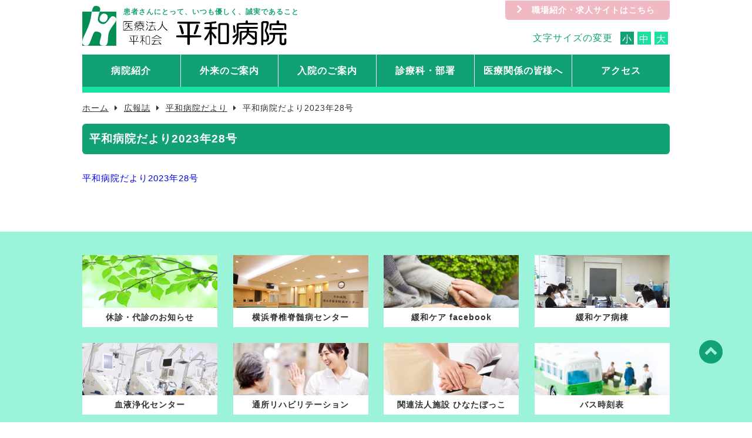

--- FILE ---
content_type: text/html; charset=UTF-8
request_url: https://www.heiwakai.com/hospital-news/%E5%B9%B3%E5%92%8C%E7%97%85%E9%99%A2%E3%81%A0%E3%82%88%E3%82%8A2023%E5%B9%B428%E5%8F%B7/
body_size: 6108
content:
<!DOCTYPE html>
<html lang="ja">

<head>
	<meta charset="UTF-8">
	<title>平和病院だより2023年28号 | 医療法人 平和会 平和病院</title>
	<meta name="viewport" content="width=device-width, maximum-scale=1.0">
	<meta name="format-detection" content="telephone=no">
	<link rel="stylesheet" href="https://www.heiwakai.com/wp-content/themes/heiwa-themes/css/default.css?1677639387">
	<link rel="stylesheet" href="https://www.heiwakai.com/wp-content/themes/heiwa-themes/css/slick.css?1677639387">
	<link rel="stylesheet" href="https://www.heiwakai.com/wp-content/themes/heiwa-themes/css/slick-theme.css?1677639386">
	<link rel="stylesheet" href="https://www.heiwakai.com/wp-content/themes/heiwa-themes/css/page.css?1745477793">
	<link rel="stylesheet" href="https://www.heiwakai.com/wp-content/themes/heiwa-themes/style.css?1727844551">
		<link rel="stylesheet" href="//netdna.bootstrapcdn.com/font-awesome/4.7.0/css/font-awesome.min.css">
	<script src="https://ajax.googleapis.com/ajax/libs/jquery/3.3.1/jquery.min.js"></script>
	<meta name='robots' content='max-image-preview:large' />
<link rel='stylesheet' id='wp-block-library-css' href='https://www.heiwakai.com/wp-includes/css/dist/block-library/style.min.css?ver=6.6.4' type='text/css' media='all' />
<style id='classic-theme-styles-inline-css' type='text/css'>
/*! This file is auto-generated */
.wp-block-button__link{color:#fff;background-color:#32373c;border-radius:9999px;box-shadow:none;text-decoration:none;padding:calc(.667em + 2px) calc(1.333em + 2px);font-size:1.125em}.wp-block-file__button{background:#32373c;color:#fff;text-decoration:none}
</style>
<style id='global-styles-inline-css' type='text/css'>
:root{--wp--preset--aspect-ratio--square: 1;--wp--preset--aspect-ratio--4-3: 4/3;--wp--preset--aspect-ratio--3-4: 3/4;--wp--preset--aspect-ratio--3-2: 3/2;--wp--preset--aspect-ratio--2-3: 2/3;--wp--preset--aspect-ratio--16-9: 16/9;--wp--preset--aspect-ratio--9-16: 9/16;--wp--preset--color--black: #000000;--wp--preset--color--cyan-bluish-gray: #abb8c3;--wp--preset--color--white: #ffffff;--wp--preset--color--pale-pink: #f78da7;--wp--preset--color--vivid-red: #cf2e2e;--wp--preset--color--luminous-vivid-orange: #ff6900;--wp--preset--color--luminous-vivid-amber: #fcb900;--wp--preset--color--light-green-cyan: #7bdcb5;--wp--preset--color--vivid-green-cyan: #00d084;--wp--preset--color--pale-cyan-blue: #8ed1fc;--wp--preset--color--vivid-cyan-blue: #0693e3;--wp--preset--color--vivid-purple: #9b51e0;--wp--preset--gradient--vivid-cyan-blue-to-vivid-purple: linear-gradient(135deg,rgba(6,147,227,1) 0%,rgb(155,81,224) 100%);--wp--preset--gradient--light-green-cyan-to-vivid-green-cyan: linear-gradient(135deg,rgb(122,220,180) 0%,rgb(0,208,130) 100%);--wp--preset--gradient--luminous-vivid-amber-to-luminous-vivid-orange: linear-gradient(135deg,rgba(252,185,0,1) 0%,rgba(255,105,0,1) 100%);--wp--preset--gradient--luminous-vivid-orange-to-vivid-red: linear-gradient(135deg,rgba(255,105,0,1) 0%,rgb(207,46,46) 100%);--wp--preset--gradient--very-light-gray-to-cyan-bluish-gray: linear-gradient(135deg,rgb(238,238,238) 0%,rgb(169,184,195) 100%);--wp--preset--gradient--cool-to-warm-spectrum: linear-gradient(135deg,rgb(74,234,220) 0%,rgb(151,120,209) 20%,rgb(207,42,186) 40%,rgb(238,44,130) 60%,rgb(251,105,98) 80%,rgb(254,248,76) 100%);--wp--preset--gradient--blush-light-purple: linear-gradient(135deg,rgb(255,206,236) 0%,rgb(152,150,240) 100%);--wp--preset--gradient--blush-bordeaux: linear-gradient(135deg,rgb(254,205,165) 0%,rgb(254,45,45) 50%,rgb(107,0,62) 100%);--wp--preset--gradient--luminous-dusk: linear-gradient(135deg,rgb(255,203,112) 0%,rgb(199,81,192) 50%,rgb(65,88,208) 100%);--wp--preset--gradient--pale-ocean: linear-gradient(135deg,rgb(255,245,203) 0%,rgb(182,227,212) 50%,rgb(51,167,181) 100%);--wp--preset--gradient--electric-grass: linear-gradient(135deg,rgb(202,248,128) 0%,rgb(113,206,126) 100%);--wp--preset--gradient--midnight: linear-gradient(135deg,rgb(2,3,129) 0%,rgb(40,116,252) 100%);--wp--preset--font-size--small: 13px;--wp--preset--font-size--medium: 20px;--wp--preset--font-size--large: 36px;--wp--preset--font-size--x-large: 42px;--wp--preset--spacing--20: 0.44rem;--wp--preset--spacing--30: 0.67rem;--wp--preset--spacing--40: 1rem;--wp--preset--spacing--50: 1.5rem;--wp--preset--spacing--60: 2.25rem;--wp--preset--spacing--70: 3.38rem;--wp--preset--spacing--80: 5.06rem;--wp--preset--shadow--natural: 6px 6px 9px rgba(0, 0, 0, 0.2);--wp--preset--shadow--deep: 12px 12px 50px rgba(0, 0, 0, 0.4);--wp--preset--shadow--sharp: 6px 6px 0px rgba(0, 0, 0, 0.2);--wp--preset--shadow--outlined: 6px 6px 0px -3px rgba(255, 255, 255, 1), 6px 6px rgba(0, 0, 0, 1);--wp--preset--shadow--crisp: 6px 6px 0px rgba(0, 0, 0, 1);}:where(.is-layout-flex){gap: 0.5em;}:where(.is-layout-grid){gap: 0.5em;}body .is-layout-flex{display: flex;}.is-layout-flex{flex-wrap: wrap;align-items: center;}.is-layout-flex > :is(*, div){margin: 0;}body .is-layout-grid{display: grid;}.is-layout-grid > :is(*, div){margin: 0;}:where(.wp-block-columns.is-layout-flex){gap: 2em;}:where(.wp-block-columns.is-layout-grid){gap: 2em;}:where(.wp-block-post-template.is-layout-flex){gap: 1.25em;}:where(.wp-block-post-template.is-layout-grid){gap: 1.25em;}.has-black-color{color: var(--wp--preset--color--black) !important;}.has-cyan-bluish-gray-color{color: var(--wp--preset--color--cyan-bluish-gray) !important;}.has-white-color{color: var(--wp--preset--color--white) !important;}.has-pale-pink-color{color: var(--wp--preset--color--pale-pink) !important;}.has-vivid-red-color{color: var(--wp--preset--color--vivid-red) !important;}.has-luminous-vivid-orange-color{color: var(--wp--preset--color--luminous-vivid-orange) !important;}.has-luminous-vivid-amber-color{color: var(--wp--preset--color--luminous-vivid-amber) !important;}.has-light-green-cyan-color{color: var(--wp--preset--color--light-green-cyan) !important;}.has-vivid-green-cyan-color{color: var(--wp--preset--color--vivid-green-cyan) !important;}.has-pale-cyan-blue-color{color: var(--wp--preset--color--pale-cyan-blue) !important;}.has-vivid-cyan-blue-color{color: var(--wp--preset--color--vivid-cyan-blue) !important;}.has-vivid-purple-color{color: var(--wp--preset--color--vivid-purple) !important;}.has-black-background-color{background-color: var(--wp--preset--color--black) !important;}.has-cyan-bluish-gray-background-color{background-color: var(--wp--preset--color--cyan-bluish-gray) !important;}.has-white-background-color{background-color: var(--wp--preset--color--white) !important;}.has-pale-pink-background-color{background-color: var(--wp--preset--color--pale-pink) !important;}.has-vivid-red-background-color{background-color: var(--wp--preset--color--vivid-red) !important;}.has-luminous-vivid-orange-background-color{background-color: var(--wp--preset--color--luminous-vivid-orange) !important;}.has-luminous-vivid-amber-background-color{background-color: var(--wp--preset--color--luminous-vivid-amber) !important;}.has-light-green-cyan-background-color{background-color: var(--wp--preset--color--light-green-cyan) !important;}.has-vivid-green-cyan-background-color{background-color: var(--wp--preset--color--vivid-green-cyan) !important;}.has-pale-cyan-blue-background-color{background-color: var(--wp--preset--color--pale-cyan-blue) !important;}.has-vivid-cyan-blue-background-color{background-color: var(--wp--preset--color--vivid-cyan-blue) !important;}.has-vivid-purple-background-color{background-color: var(--wp--preset--color--vivid-purple) !important;}.has-black-border-color{border-color: var(--wp--preset--color--black) !important;}.has-cyan-bluish-gray-border-color{border-color: var(--wp--preset--color--cyan-bluish-gray) !important;}.has-white-border-color{border-color: var(--wp--preset--color--white) !important;}.has-pale-pink-border-color{border-color: var(--wp--preset--color--pale-pink) !important;}.has-vivid-red-border-color{border-color: var(--wp--preset--color--vivid-red) !important;}.has-luminous-vivid-orange-border-color{border-color: var(--wp--preset--color--luminous-vivid-orange) !important;}.has-luminous-vivid-amber-border-color{border-color: var(--wp--preset--color--luminous-vivid-amber) !important;}.has-light-green-cyan-border-color{border-color: var(--wp--preset--color--light-green-cyan) !important;}.has-vivid-green-cyan-border-color{border-color: var(--wp--preset--color--vivid-green-cyan) !important;}.has-pale-cyan-blue-border-color{border-color: var(--wp--preset--color--pale-cyan-blue) !important;}.has-vivid-cyan-blue-border-color{border-color: var(--wp--preset--color--vivid-cyan-blue) !important;}.has-vivid-purple-border-color{border-color: var(--wp--preset--color--vivid-purple) !important;}.has-vivid-cyan-blue-to-vivid-purple-gradient-background{background: var(--wp--preset--gradient--vivid-cyan-blue-to-vivid-purple) !important;}.has-light-green-cyan-to-vivid-green-cyan-gradient-background{background: var(--wp--preset--gradient--light-green-cyan-to-vivid-green-cyan) !important;}.has-luminous-vivid-amber-to-luminous-vivid-orange-gradient-background{background: var(--wp--preset--gradient--luminous-vivid-amber-to-luminous-vivid-orange) !important;}.has-luminous-vivid-orange-to-vivid-red-gradient-background{background: var(--wp--preset--gradient--luminous-vivid-orange-to-vivid-red) !important;}.has-very-light-gray-to-cyan-bluish-gray-gradient-background{background: var(--wp--preset--gradient--very-light-gray-to-cyan-bluish-gray) !important;}.has-cool-to-warm-spectrum-gradient-background{background: var(--wp--preset--gradient--cool-to-warm-spectrum) !important;}.has-blush-light-purple-gradient-background{background: var(--wp--preset--gradient--blush-light-purple) !important;}.has-blush-bordeaux-gradient-background{background: var(--wp--preset--gradient--blush-bordeaux) !important;}.has-luminous-dusk-gradient-background{background: var(--wp--preset--gradient--luminous-dusk) !important;}.has-pale-ocean-gradient-background{background: var(--wp--preset--gradient--pale-ocean) !important;}.has-electric-grass-gradient-background{background: var(--wp--preset--gradient--electric-grass) !important;}.has-midnight-gradient-background{background: var(--wp--preset--gradient--midnight) !important;}.has-small-font-size{font-size: var(--wp--preset--font-size--small) !important;}.has-medium-font-size{font-size: var(--wp--preset--font-size--medium) !important;}.has-large-font-size{font-size: var(--wp--preset--font-size--large) !important;}.has-x-large-font-size{font-size: var(--wp--preset--font-size--x-large) !important;}
:where(.wp-block-post-template.is-layout-flex){gap: 1.25em;}:where(.wp-block-post-template.is-layout-grid){gap: 1.25em;}
:where(.wp-block-columns.is-layout-flex){gap: 2em;}:where(.wp-block-columns.is-layout-grid){gap: 2em;}
:root :where(.wp-block-pullquote){font-size: 1.5em;line-height: 1.6;}
</style>
<script type="text/javascript" src="https://www.heiwakai.com/wp-includes/js/jquery/jquery.min.js?ver=3.7.1" id="jquery-core-js"></script>
<script type="text/javascript" src="https://www.heiwakai.com/wp-includes/js/jquery/jquery-migrate.min.js?ver=3.4.1" id="jquery-migrate-js"></script>
<link rel="https://api.w.org/" href="https://www.heiwakai.com/wp-json/" /><link rel="alternate" title="JSON" type="application/json" href="https://www.heiwakai.com/wp-json/wp/v2/hospital-news/1349" /><link rel="canonical" href="https://www.heiwakai.com/hospital-news/%e5%b9%b3%e5%92%8c%e7%97%85%e9%99%a2%e3%81%a0%e3%82%88%e3%82%8a2023%e5%b9%b428%e5%8f%b7/" />
<link rel="alternate" title="oEmbed (JSON)" type="application/json+oembed" href="https://www.heiwakai.com/wp-json/oembed/1.0/embed?url=https%3A%2F%2Fwww.heiwakai.com%2Fhospital-news%2F%25e5%25b9%25b3%25e5%2592%258c%25e7%2597%2585%25e9%2599%25a2%25e3%2581%25a0%25e3%2582%2588%25e3%2582%258a2023%25e5%25b9%25b428%25e5%258f%25b7%2F" />
<link rel="alternate" title="oEmbed (XML)" type="text/xml+oembed" href="https://www.heiwakai.com/wp-json/oembed/1.0/embed?url=https%3A%2F%2Fwww.heiwakai.com%2Fhospital-news%2F%25e5%25b9%25b3%25e5%2592%258c%25e7%2597%2585%25e9%2599%25a2%25e3%2581%25a0%25e3%2582%2588%25e3%2582%258a2023%25e5%25b9%25b428%25e5%258f%25b7%2F&#038;format=xml" />
<link rel="icon" href="https://www.heiwakai.com/wp-content/uploads/2022/01/cropped-favicon-32x32.png" sizes="32x32" />
<link rel="icon" href="https://www.heiwakai.com/wp-content/uploads/2022/01/cropped-favicon-192x192.png" sizes="192x192" />
<link rel="apple-touch-icon" href="https://www.heiwakai.com/wp-content/uploads/2022/01/cropped-favicon-180x180.png" />
<meta name="msapplication-TileImage" content="https://www.heiwakai.com/wp-content/uploads/2022/01/cropped-favicon-270x270.png" />
</head>

<body>

	<header>
		<div class="logo">
			<a href="https://www.heiwakai.com/">
				<h1>患者さんにとって、いつも優しく、誠実であること</h1>
				<img src="https://www.heiwakai.com/wp-content/themes/heiwa-themes/images/logo.png" alt="平和病院">
			</a>
		</div>
		<div class="hd_right">
			<div class="recruitment"><a class="url" href="https://www.heiwakai.com/workplace">職場紹介・求人サイトはこちら</a></div>
			<div class="font_size">
				<span>文字サイズの変更</span>
				<ul>
					<li class="small active"><a href="#" data-font="62">小</a></li>
					<li class="middle"><a href="#" data-font="67">中</a></li>
					<li class="large"><a href="#" data-font="72">大</a></li>
				</ul>
			</div>
		</div>
		<div id="bar">
			<div id="sp-menu">
				<a>
					<span class="top-border"></span>
					<span class="middle-border"></span>
					<span class="bottom-border"></span>
				</a>
			</div>
		</div>
	</header>

	<nav id="g_nav">
		<ul>
			<li class="parent" ontouchstart="">
				<span>病院紹介</span>
				<ul class="child">
					<li><a href="https://www.heiwakai.com/hospital/greeting">院長挨拶</a></li>
					<li><a href="https://www.heiwakai.com/hospital/policy">理念・基本方針</a></li>
					<li><a href="https://www.heiwakai.com/hospital/overview">病院概要</a></li>
					<li><a href="https://www.heiwakai.com/hospital/floor-guide">フロアガイド</a></li>
					<li><a href="https://www.heiwakai.com/hospital/achievements">診療実績</a></li>
				</ul>
			</li>
			<li class="parent" ontouchstart="">
				<span>外来のご案内</span>
				<ul class="child">
					<li><a href="https://www.heiwakai.com/outpatient/procedure">外来の手続き</a></li>
					<li><a href="https://www.heiwakai.com/outpatient/healthcare">検診案内</a></li>
					<li><a href="https://www.heiwakai.com/outpatient/appointment">診療予約</a></li>
				</ul>
			</li>
			<li class="parent" ontouchstart="">
				<span>入院のご案内</span>
				<ul class="child">
					<li><a href="https://www.heiwakai.com/inpatient/hospital-guide">入院案内</a></li>
					<li><a href="https://www.heiwakai.com/inpatient/hospital-expenses">入院費用について</a></li>
					<li><a href="https://www.heiwakai.com/palliative">緩和ケア病棟</a></li>
				</ul>
			</li>
			<li class="parent" ontouchstart="">
				<span>診療科・部署</span>
				<ul class="child">
					<li><a href="https://www.heiwakai.com/department/internal-medicine">内科</a></li>
					<li><a href="https://www.heiwakai.com/department/breast-surgery">乳腺外科・外科</a></li>
					<li><a href="https://www.heiwakai.com/department/spine-surgery">脊椎外科<br>（横浜脊椎脊髄病センター）</a></li>
					<li><a href="https://www.heiwakai.com/department/blood-purification-center">血液浄化センター</a></li>
					<li><a href="https://www.heiwakai.com/department/palliative-care">緩和ケア科</a></li>
					<li><a href="https://www.heiwakai.com/department/other-departments">その他診療科</a></li>
					<li><a href="https://www.heiwakai.com/department/rehabilitation-medicine">リハビリテーション科</a></li>
					<li><a href="https://www.heiwakai.com/department/outpatient-rehabilitation">通所リハビリテーション</a></li>
					<li><a href="https://www.heiwakai.com/department/home-support">在宅支援センター</a></li>
				</ul>
			</li>
			<li class="parent" ontouchstart="">
				<span>医療関係の皆様へ</span>
				<ul class="child">
					<li><a href="https://www.heiwakai.com/relation/cooperation">地域連携室</a></li>
					<li><a href="https://www.heiwakai.com/relation/consultation">医療相談室</a></li>
					<li><a href="https://www.heiwakai.com/relation/mri">MRIのご利用について</a></li>
				</ul>
			</li>
			<li class="parent" ontouchstart="">
				<span>アクセス</span>
				<ul class="child">
					<li><a href="https://www.heiwakai.com/access/map">地図</a></li>
					<li><a href="https://www.heiwakai.com/access/bus">バス時刻表</a></li>
					<li><a href="https://www.heiwakai.com/access/courtesy-bus">送迎バスのご案内</a></li>
				</ul>
			</li>
		</ul>
		<p class="list sp"><a class="url" href="https://www.heiwakai.com/workplace">職場紹介・求人サイト</a></p>
	</nav>
<div class="breadcrumbs" typeof="BreadcrumbList" vocab="https://schema.org/">
    <!-- Breadcrumb NavXT 7.3.1 -->
<span property="itemListElement" typeof="ListItem"><a property="item" typeof="WebPage" href="https://www.heiwakai.com" class="home" ><span property="name">ホーム</span></a><meta property="position" content="1"></span>&nbsp;&nbsp;<i class="fa fa-caret-right"></i>&nbsp;&nbsp;<span property="itemListElement" typeof="ListItem"><a property="item" typeof="WebPage" title="広報誌へ移動する" href="https://www.heiwakai.com/hospital-news/" class="archive post-hospital-news-archive" ><span property="name">広報誌</span></a><meta property="position" content="2"></span>&nbsp;&nbsp;<i class="fa fa-caret-right"></i>&nbsp;&nbsp;<span property="itemListElement" typeof="ListItem"><a property="item" typeof="WebPage" title="Go to the 平和病院だより カテゴリー archives." href="https://www.heiwakai.com/cat_hospital_news/heiwa-news/" class="taxonomy cat_hospital_news" ><span property="name">平和病院だより</span></a><meta property="position" content="3"></span>&nbsp;&nbsp;<i class="fa fa-caret-right"></i>&nbsp;&nbsp;<span property="itemListElement" typeof="ListItem"><span property="name" class="post post-hospital-news current-item">平和病院だより2023年28号</span><meta property="url" content="https://www.heiwakai.com/hospital-news/%e5%b9%b3%e5%92%8c%e7%97%85%e9%99%a2%e3%81%a0%e3%82%88%e3%82%8a2023%e5%b9%b428%e5%8f%b7/"><meta property="position" content="4"></span></div>

<section id="page">
	<div class="inner">
		<h1>平和病院だより2023年28号</h1>
					<p><a href="https://www.heiwakai.com/wp-content/uploads/2023/05/平和病院だより-2023年28号.pdf">平和病院だより2023年28号</a></p>
			</div>
</section>

<section id="top_menu">
	<div class="inner">
		<ul>
			<li><a href="https://www.heiwakai.com/schedule"><img src="https://www.heiwakai.com/wp-content/themes/heiwa-themes/images/bnr01.jpg" alt="休診・代診のお知らせ"><span>休診・代診のお知らせ</span></a></li>
			<li><a href="https://yokohama-sekitsui.jp/" target="_blank"><img src="https://www.heiwakai.com/wp-content/themes/heiwa-themes/images/bnr02.jpg" alt="横浜脊椎脊髄病センター"><span>横浜脊椎脊髄病センター</span></a></li>
			<li><a href="https://www.facebook.com/HeiwahospitalPCU" target="_blank"><img src="https://www.heiwakai.com/wp-content/themes/heiwa-themes/images/bnr04.jpg" alt="緩和ケア facebook"><span>緩和ケア facebook</span></a></li>
			<li><a href="https://www.heiwakai.com/palliative"><img src="https://www.heiwakai.com/wp-content/themes/heiwa-themes/images/bnr13.jpg" alt="緩和ケア病棟"><span>緩和ケア病棟</span></a></li>
		</ul>
		<ul>
			<li><a href="https://www.heiwakai.com/department/blood-purification-center/"><img src="https://www.heiwakai.com/wp-content/themes/heiwa-themes/images/bnr11.jpg" alt="血液浄化センター"><span>血液浄化センター</span></a></li>
			<li><a href="https://www.heiwakai.com/department/outpatient-rehabilitation/"><img src="https://www.heiwakai.com/wp-content/themes/heiwa-themes/images/bnr08.jpg" alt="通所リハビリテーション"><span>通所リハビリテーション</span></a></li>
			<li><a href="https://www.heiwakai.com/department/home-support/"><img src="https://www.heiwakai.com/wp-content/themes/heiwa-themes/images/bnr09.jpg" alt="関連法人施設 ひなたぼっこ"><span>関連法人施設 ひなたぼっこ</span></a></li>
			<li><a href="https://www.heiwakai.com/access/bus/"><img src="https://www.heiwakai.com/wp-content/themes/heiwa-themes/images/bnr06.jpg" alt="バス時刻表"><span>バス時刻表</span></a></li>
		</ul>
		<ul>
			<li><a href="https://www.heiwakai.com/recruit"><img src="https://www.heiwakai.com/wp-content/themes/heiwa-themes/images/bnr03.jpg" alt="スタッフ募集"><span>スタッフ募集</span></a></li>
			<li><a href="https://www.heiwakai.com/hospital/floor-guide/"><img src="https://www.heiwakai.com/wp-content/themes/heiwa-themes/images/bnr10.jpg" alt="院内ストリートビュー"><span>院内ストリートビュー</span></a></li>
			<li><a href="https://www.heiwakai.com/hospital-news/"><img src="https://www.heiwakai.com/wp-content/themes/heiwa-themes/images/bnr07.jpg" alt="広報誌"><span>広報誌</span></a></li>
			<li><a href="https://www.heiwakai.com/workplace/"><img src="https://www.heiwakai.com/wp-content/themes/heiwa-themes/images/bnr12.jpg" alt="職場紹介サイト"><span>職場紹介サイト</span></a></li>
		</ul>
	</div>
</section>

<section id="common_access">
	<div class="inner">
		<div class="left_map">
			<iframe src="https://www.google.com/maps/embed?pb=!1m18!1m12!1m3!1d3247.8913152131386!2d139.66358981525408!3d35.50696558023529!2m3!1f0!2f0!3f0!3m2!1i1024!2i768!4f13.1!3m3!1m2!1s0x60185e71e4cdea09%3A0x6d5b032d1a57ed37!2z5bmz5ZKM55eF6Zmi!5e0!3m2!1sja!2sjp!4v1568793236582!5m2!1sja!2sjp" width="100%" height="350" frameborder="0" style="border:0;" allowfullscreen=""></iframe>
		</div>
		<div class="right_detail">
		<div class="info_box">
			<h2><span>診療時間・受付時間のご案内</span></h2>
			<table>
				<tr>
					<th rowspan="2">受付時間</th>
					<td>午前</td>
					<td>08:30～11:30</td>
				</tr>
				<tr>
					<td>午後</td>
					<td>13:00～16:30 ※土曜日午後は休診</td>
				</tr>
				<tr>
					<th rowspan="2">診療時間</th>
					<td>午前</td>
					<td>09:00～11:30</td>
				</tr>
				<tr>
					<td>午後</td>
					<td>14:00～16:30 ※土曜日午後は休診</td>
				</tr>
			</table>
		</div>

		<div class="hospital_box">
			<h2>医療法人 平和会 平和病院</h2>
			<p>〒230-0017 <br class="sp">神奈川県横浜市鶴見区東寺尾中台29-1</p>
			<ul>
				<li><a class="tel">045-581-2211（代表）</a></li>
				<li><a class="fax">045-581-7651（FAX）</a></li>
			</ul>
		</div>

		</div>
	</div>
</section>

<div id="top">
	<a href="#" style=""><img src="https://www.heiwakai.com/wp-content/themes/heiwa-themes/images/top.png" alt="トップへ戻る"></a>
</div>

<footer>
	<div class="inner">
		<ul>
			<li><a href="https://www.heiwakai.com/site-privacy">個人情報保護方針</a></li>
			<li><a href="https://www.heiwakai.com/site-policy">このウェブサイトについて</a></li>
		</ul>
		<p>&copy;平和病院 All Right Reserved.</p>
	</div>
</footer>

<script src="https://www.heiwakai.com/wp-content/themes/heiwa-themes/js/slick.min.js?1650968353"></script>
<script src="https://www.heiwakai.com/wp-content/themes/heiwa-themes/js/document.js?1688370247"></script>
<script src="https://www.heiwakai.com/wp-content/themes/heiwa-themes/js/ofi.min.js?1650968353"></script>
<script src="https://www.heiwakai.com/wp-content/themes/heiwa-themes/js/jquery.rwdImageMaps.min.js?1650968353"></script>
<script>objectFitImages('img.object-fit-img');</script>
<script type="text/javascript" id="vk-ltc-js-js-extra">
/* <![CDATA[ */
var vkLtc = {"ajaxurl":"https:\/\/www.heiwakai.com\/wp-admin\/admin-ajax.php"};
/* ]]> */
</script>
<script type="text/javascript" src="https://www.heiwakai.com/wp-content/plugins/vk-link-target-controller/js/script.min.js?ver=1.7.6.0" id="vk-ltc-js-js"></script>

<!-- Google tag (gtag.js) -->
<script async src="https://www.googletagmanager.com/gtag/js?id=G-5H7R9PVMWH"></script>
<script>
  window.dataLayer = window.dataLayer || [];
  function gtag(){dataLayer.push(arguments);}
  gtag('js', new Date());

  gtag('config', 'G-5H7R9PVMWH');
</script>
</body>
</html>


--- FILE ---
content_type: text/css
request_url: https://www.heiwakai.com/wp-content/themes/heiwa-themes/css/page.css?1745477793
body_size: 2204
content:
@charset "utf-8";

div.breadcrumbs {
  max-width: 1000px;
  margin:20px auto;
  color: #313131;
}
div.breadcrumbs a{
  color: #313131;
  text-decoration: underline;
}
#page{
  margin: 20px 10px 80px;
}
#page h1{
  background: #12a175;
  padding: 12px;
  font-size: 1.9rem;
  line-height: 1.5;
  border-radius: 6px;
  color: #fff;
  margin: 0 0 30px;
}
#page h2{
  border-left: solid 10px #12a175;
  border-bottom: solid 1px #12a175;
  padding: 10px 15px 10px 15px;
  font-size: 1.8rem;
  line-height: 1.5;
  border-radius: 0;
  color: #12a175;
  margin: 0 0 30px;
}
#page h3{
  border-bottom: solid 1px #12a175;
  padding: 0 15px 5px 10px;
  font-size: 1.7rem;
  line-height: 1.5;
  border-radius: 0;
  color: #12a175;
  margin: 0 0 25px;
}
#page h4{
  background-image : linear-gradient(to right, #12a175 3px, transparent 2px);
  background-size: 7px 1px;
  background-repeat: repeat-x;
  background-position:  bottom;
  padding: 0 15px 5px 10px;
  font-size: 1.6rem;
  line-height: 1.5;
  color: #12a175;
  margin: 25px 0 20px 0;
}
#page h5{
  padding: 0 15px 0 0;
  font-size: 1.5rem;
  line-height: 1.5;
  color: #12a175;
  margin: 0 0 20px;
}
#page strong {
  color: #12a175;
}
#page p{
  font-size: 1.5rem;
  line-height: 1.5;
  margin: 0 0 15px;
  text-align: justify;
}
#page .flex_link {
  display: flex;
  flex-wrap: wrap;
  width: 100%;
}
#page .flex_link p {
  margin-right:14px;
}

#page a.mail {
  background: #1e9a75 url(../images/mail.png) no-repeat 12px center;
  background-size: 20px;
  padding: 10px 20px 10px 40px;
  font-size: 1.4rem;
  font-weight: bold;
  word-break: break-all;
  color: #fff;
  display: inline-block;
  border-radius: 6px;
}
#page a.mail:hover{
  background: #15BF88 url(../images/mail.png) no-repeat 12px center;
  background-size: 20px;
}
#page a.url {
  background: #1e9a75 url(../images/left.png) no-repeat 12px center;
  background-size: 20px;
  padding: 10px 20px 10px 40px;
  font-size: 1.4rem;
  font-weight: bold;
  word-break: break-all;
  color: #fff;
  display: inline-block;
  border-radius: 6px;
}
#page a.url:hover{
  background: #15BF88 url(../images/left.png) no-repeat 12px center;
  background-size: 20px;
}
#page blockquote{
  padding: 25px;
  border: solid 1px #12a175;
  position: relative;
  border-radius: 6px;
}
#page blockquote::before{
  content: "";
  display: block;
  position: absolute;
  left: -14px;
  top: -14px;
  width: 30px;
  height: 30px;
  background: url(../images/before.png) no-repeat center;
  background-size: contain;
}
#page blockquote::after{
  content: "";
  display: block;
  position: absolute;
  right: -14px;
  bottom: -14px;
  width: 30px;
  height: 30px;
  background: url(../images/after.png) no-repeat center;
  background-size: contain;
}
#page blockquote p:last-child{
  margin: 0;
}
#page table{
  font-size: 1.5rem;
  margin-top:15px;
  margin-bottom:15px;
}
#page table th{
  background: #e9fdfb;
  vertical-align: middle;
  padding: 10px;
  border: solid 1px #eee;
  line-height: 1.4;
  font-weight: normal;
  width: auto;
  height: auto;
}
#page table td{
  vertical-align: middle;
  padding: 10px;
  border: solid 1px #eee;
  line-height: 1.4;
  font-weight: normal;
  width: auto;
  height: auto;
}
#page ul li{
  position: relative;
  padding-left: 1em;
  margin: 10px 0;
  font-size: 1.5rem;
  line-height: 1.5;
}
#page ul li:before {
  background: #12a175;
}
#page ul li:before {
  content: " ";
  width: 7px;
  height: 7px;
  background: #12a175;
  box-shadow: -1px -1px 1px rgba(97, 97, 97, 0.5) inset;
  display: block;
  position: absolute;
  -webkit-border-radius: 50%;
  -moz-border-radius: 50%;
  border-radius: 50%;
  left: 2px;
  top: 9px;
}
#page ul li ul li:before {
  width: 5px;
  height: 5px;
  top: 10px;
}
#page ul li ul li ul li:before {
  width: 7px;
  height: 2px;
  top: 10px;
  -webkit-border-radius: 0;
  -moz-border-radius: 0;
  border-radius: 0;
}

#page ol {
  counter-reset: number;
}
#page ol > li {
  list-style: none;
  position: relative;
  padding-left: 1.6em;
  margin: 10px 0;
  font-size: 1.5rem;
  line-height: 1.5;
}
#page ol > li:before {
  counter-increment: number;
  content: counter(number);
  background: #12a175;
  color: #fff;
  width: 19px;
  height: 19px;
  font-weight: bold;
  font-family: 'Lato', sans-serif;
  display: block;
  text-align: center;
  line-height: 18px;
  border-radius: 50%;
  position: absolute;
  left: 0;
  top: 0;
}
#page ol li ol li:before{
  background: #4bb18d;
}
#page ol li li ol li:before {
  background: #74d8bc;
  color: #fff;
}

#page .forte {
  font-size: 1.6rem;
  font-weight: bold;
  display: block;
  max-width: 220px;
  margin: 0 auto;
  padding: 1.5rem 3.0rem;
  color: #fff;
  background-color: #12A175;
  border-radius: 0.5rem;
  box-sizing: border-box;
  text-decoration: none;
  transition: 0.3s;
}

#page .anchor{
  overflow: hidden;
}

#page .anchor li{
  list-style:none;
  padding-left: 0em;
  font-size: 1.4rem;
  float:left;
  margin-right: 10px;
  margin-bottom: 5px;
}

#page .anchor li a{
  background-color:#ffffff;
  border:solid 1px #12A175;
  color:#12A175;
  border-radius:5px;
  padding:2px 10px 2px 25px;
  position:relative;
}

#page .anchor li a:hover{
  background-color:#12A175;
  color:#ffffff;
}

#page .anchor li a::before{
  content: "\f107";
  font-family: FontAwesome;
  font-weight: 100;
  position:absolute;
  top: 50%;
  left:8px;
  margin-top: -12px;
  font-size: 1.6rem;
  color: #12A175;
  display:  inline-block;
}

#page .anchor li a:hover::before{
  color: #ffffff;
}

#archive{
  margin: 20px 10px 80px;
}
#archive h2{
  background: #12a175;
  padding: 0;
  font-size: 1.8rem;
  border-radius: 6px;
}
#archive h2 span{
  background: url(../images/ttl_ico01.png) no-repeat 20px center;
  background-size: 30px;
  display: block;
  padding: 15px 20px 15px 60px;
  color: #fff;
  margin-bottom: 20px;
}
#archive ul li a{
  padding: 10px 10px 10px 10px;
  display: flex;
  position: relative;
  color: #313131;
  border-bottom: dashed 1px #12a175;
  line-height: 1.4;
}
#archive ul li a span{
  position: static;
  left: 0;
  top: 10px;
  width: 130px;
}
#archive ul li a p{
  width: calc(100% - 120px);
  padding: 0 0 0 5px;
}

#archive .tab-wrap {
  display: flex;
  flex-wrap: wrap;
  margin:30px 0;
}
#archive .tab-wrap:after {
  content: '';
  width: 100%;
  height: 4px;
  background: #12a175;
  display: block;
  order: -1;
}
#archive .tab-label {
  background: white;
  color: #12a175;
  border: 1px solid;
  font-size: 1.6rem;
  font-weight: normal;
  white-space: nowrap;
  text-align: center;
  padding: 14px .5em;
  order: -1;
  position: relative;
  cursor: pointer;
  border-radius: 5px 5px 0 0;
  flex: 1;
}
#archive .tab-label:not(:last-of-type) {
  margin-right: 5px;
}
#archive .tab-label:hover {
  color: #ffffff;
  background: #15BF88;
}
#archive .tab-content {
  width: 100%;
  height: 0;
  overflow: hidden;
  opacity: 0;
}
#archive .tab-switch:checked+.tab-label {
  font-weight: bold;
  color: #ffffff;
  background: #12a175;
  border: 0px;
}
#archive .tab-switch:checked+.tab-label+.tab-content {
  height: auto;
  overflow: auto;
  padding: 15px;
  opacity: 1;
  transition: .5s opacity;
}
#archive .tab-switch {
  display: none;
}

.g-slide{
  position: relative;
  overflow: hidden;
  margin: 15px 0 20px 0;
  padding-bottom: 50%;
  padding-top: 65px;
}

.g-slide iframe {
  width: 100%;
  height: 100%;
  position: absolute;
  top: 0;
  left: 0;
}

#page .group_box ul li{
  position: relative;
  padding: 0;
  margin: 0;
  padding-bottom: 15px;
  margin-bottom: 15px;
}

#page .group_box ul li:before {
  content: none;
}

#page .group_box li{
  display: flex;
  align-items: center;
  border-bottom: dashed 1px #12a175;
}

#page .group_box .name {
  font-weight:600;
  color: #12a175;
  margin-left: 10px;
  width: 100%;
  max-width: 35%;
}

#page .group_box .address {
  margin-left: 10px;
  width: 100%;
  max-width: 45%;
}

#page .group_box .link {
  width: 100%;
  max-width: 180px;
  text-align: right;
}

@media screen and (min-width:320px) and ( max-width: 767px) {
#page img{
  height: auto;
}
#archive ul{
  margin: 20px 0 0;
}
#archive ul li a{
  padding: 10px 0;
  display: block;
  position: relative;
  color: #313131;
  border-bottom: dashed 1px #12a175;
  line-height: 1.4;
}
#archive ul li a span{
  position: static;
  left: 0;
  top: 10px;
  margin: 0 0 5px 5px;
}
#archive ul li p span{
  argin: 0 4px 0 0;
}
#archive ul li a p{
  width: 100%;
  box-sizing: border-box;
}
div.breadcrumbs {
  margin: 75px 20px 0;
}
#page .group_box ul li{
  display: block;
  line-height: 1;
}
#page .group_box ul li span {
  display: block;
}
#page .group_box .name {
  max-width: 100%;
}
#page .group_box .address {
  max-width: 100%;
}
#page .group_box .link {
  max-width: 100%;
  text-align: left;
}
#page .small > * {
  font-size: calc(0.6em + 0.5vw);
}
}


--- FILE ---
content_type: text/css
request_url: https://www.heiwakai.com/wp-content/themes/heiwa-themes/style.css?1727844551
body_size: 4906
content:
@charset "utf-8";

html {
    font-size: 62%;
}
body {
    font-family: Meiryo, Hiragino Kaku Gothic Pro, 游ゴシック体, Yu Gothic, sans-serif;
    font-weight: 400;
    font-style: normal;
    font-size: 1.4rem;
    letter-spacing: 0.1rem;
    min-width: 1000px;
}

.inner {
    max-width: 1000px;
    margin: 0 auto;
}

.sp {
    display: none;
}

/*-------------------------------------------

    Element

-------------------------------------------*/

header {
    max-width: 1000px;
    margin: 0 auto;
    padding: 15px 0;
    display: flex;
    align-items: center;
    justify-content: space-between;
}
header .recruitment {
    text-align: right;
    margin: -17px 0 20px;
}

header .recruitment a.url {
    background-color: #f0b9c4;
    background-size: 20px;
    padding: 10px 25px 10px 45px;
    font-size: 1.4rem;
    font-weight: 600;
    word-break: break-all;
    color: #ffffff;
    position: relative;
    display: inline-block;
    border-radius: 0px 0px 6px 6px;
}
header .recruitment a.url:hover {
    background-color: #ea95a6;
    background-size: 20px;
}

header .recruitment a.url::before {
    content: '\f105';
    font-family: FontAwesome;
    font-weight: 600;
    position: absolute;
    top: 15%;
    left: 20px;
    margin-top: 0px;
    font-size: 2.2rem;
    color: #fff;
    display: inline-block;
}

header .font_size {
    display: flex;
    align-items: center;
    justify-content: flex-end;
    color: #12a175;
    font-size: 1.6rem;
    margin: 10px 0 0 0;
}
header .font_size span {
    vertical-align: middle;
}
header .font_size ul {
    display: flex;
    align-items: center;
    margin: 0 0 0 10px;
}
header .font_size ul li {
    margin: 0 3px;
}
header .font_size ul li a {
    background: #1edea2;
    color: #fff;
    padding: 5px 3px 2px;
    display: block;
}
header .font_size ul li a.active {
    background: #12a175;
}
header .hd_cv {
    margin: 10px 0 0;
}
header .hd_cv a.cv01 {
    background: url(images/tel.png) no-repeat left center;
    background-size: 14px;
    color: #12a175;
    display: inline-block;
    padding: 8px 0 5px 18px;
    font-size: 1.6rem;
}
header .hd_cv a.cv02 {
    color: #313131;
    font-size: 2.2rem;
    font-weight: bold;
    margin: 0 0 0 10px;
}
header .logo h1 {
    color: #000000;
    font-size: 1.19rem;
    margin: 0 0 -18px 70px;
    color: #13a174;
}

#g_nav {
    background: #12a175;
    max-width: 1000px;
    margin: 0 auto;
    border-bottom: solid 10px #17e2a2;
}
#g_nav ul {
    display: flex;
    justify-content: space-between;
}
#g_nav ul li {
    color: #fff;
    text-align: center;
    padding: 20px 10px;
    box-sizing: border-box;
    width: 16.7%;
    border-left: solid 1px #fff;
    font-weight: bold;
    position: relative;
    font-size: 1.6rem;
}
#g_nav ul li:hover {
    background: #15bf88;
}
#g_nav ul li:first-child {
    border-left: none;
}
#g_nav ul li ul.child {
    display: none;
    position: absolute;
    left: 0;
    right: 0;
    top: 100%;
    background: #12a175;
    z-index: 1;
}
#g_nav ul li ul.child li {
    padding: 0px;
    width: 220px;
    height: 100%;
    border-top: solid 1px rgba(255, 255, 255, 0.3);
    border-left: none;
    background: #12a175;
    line-height: 1.5;
}
#g_nav ul li ul.child li:hover {
    background: #15bf88;
}

#g_nav ul li ul.child li a {
    color: #fff;
    display: block;
    width: 100%;
    top: 0;
    left: 0;
    height: 100%;
    position: static;
    padding: 16px 0;
}
#g_nav ul li:hover ul.child {
    animation: fadeIn 0.3s linear 0s normal;
    display: block;
}
#g_nav ul li:hover ul.child:cliked {
    visibility: hidden;
}

@keyframes fadeIn {
    0% {
        opacity: 0;
    }
    100% {
        opacity: 1;
    }
}

#bar {
    display: none;
}

#first_view {
    background: #9bf3da;
}
#first_view ul {
    max-width: 1000px;
    margin: 0 auto;
}

#top_info {
    max-width: 1000px;
    margin: 40px auto;
}
#top_info .inner {
    display: flex;
    align-items: flex-start;
    justify-content: space-between;
}
#top_info .list {
    text-align: right;
    font-size: 1.5rem;
    line-height: 1.5;
    margin: 20px 0 15px;
}

#top_info a.url {
    background: #1e9a75 url(images/left.png) no-repeat 12px center;
    background-size: 20px;
    padding: 10px 20px 10px 40px;
    font-size: 1.4rem;
    font-weight: bold;
    word-break: break-all;
    color: #fff;
    display: inline-block;
    border-radius: 6px;
}
#top_info a.url:hover {
    background: #15bf88 url(images/left.png) no-repeat 12px center;
    background-size: 20px;
}

.news_box {
    width: 48%;
    margin: 0 0 30px;
}
.news_box h2 {
    background: #12a175;
    padding: 0;
    font-size: 1.8rem;
    border-radius: 6px;
}
.news_box h2 span {
    background: url(images/ttl_ico01.png) no-repeat 20px center;
    background-size: 30px;
    display: block;
    padding: 16px 20px 14px 60px;
    color: #fff;
}
.news_box ul {
    margin: 10px 0 0;
}
.news_box ul li a {
    padding: 10px 10px 10px 10px;
    display: flex;
    position: relative;
    color: #313131;
    border-bottom: dashed 1px #12a175;
    line-height: 1.4;
}
.news_box ul li a span {
    position: static;
    left: 0;
    top: 10px;
    width: 130px;
}
.news_box ul li a p {
    width: calc(100% - 120px);
    padding: 0 0 0 5px;
}
.topics_box {
    width: 48%;
    margin: 0 0 30px;
}
.topics_box h2 {
    background: #12a175;
    padding: 0;
    font-size: 1.8rem;
    border-radius: 6px;
}
.topics_box h2 span {
    background: url(images/ttl_ico03.png) no-repeat 20px center;
    background-size: 24px;
    display: block;
    padding: 16px 20px 14px 55px;
    color: #fff;
}
.topics_box ul {
    margin: 10px 0 0;
}
.topics_box ul li a {
    padding: 10px 10px 10px 10px;
    display: flex;
    position: relative;
    color: #313131;
    border-bottom: dashed 1px #12a175;
    line-height: 1.4;
}
.topics_box ul li a span {
    position: static;
    left: 0;
    top: 10px;
    width: 130px;
}
.topics_box ul li a p {
    width: calc(100% - 120px);
    padding: 0 0 0 5px;
}

.left_box {
    width: 48%;
}

.left_box .docters {
    display: inline-block;
}

.left_box .img {
    position: relative;
    text-align: center;
    width: 100%;
    float: left;
}

.right_box {
    width: 48%;
}

.right_box .jcqhc {
    display: inline-block;
}

.right_box .txt {
    margin-top: 15px;
    line-height: 2;
    float: right;
    width: 75%;
}
.right_box .img {
    position: relative;
    text-align: center;
    width: 25%;
    float: left;
    max-width: 100px;
}

.cf:before,
.cf:after {
    content: '';
    display: table;
}
.cf:after {
    clear: both;
}
.cf {
    zoom: 1;
}

.info_box {
    width: 100%;
    border-radius: 6px;
    background: #12a175;
    box-sizing: border-box;
    padding: 0 20px 20px;
    margin-bottom: 30px;
}
.info_box h2 {
    padding: 0;
    font-size: 1.8rem;
}
.info_box h2 span {
    background: url(images/ttl_ico02.png) no-repeat 0 center;
    background-size: 30px;
    display: block;
    padding: 15px 20px 15px 40px;
    color: #fff;
}
.info_box table {
    width: 100%;
    background: #fff;
}
.info_box table th {
    background: #e9fdfb;
    vertical-align: middle;
    padding: 10px;
    border: solid 1px #eee;
    font-size: 1.5rem;
    font-weight: normal;
}
.info_box table td {
    padding: 10px;
}
.info_box table td:nth-of-type(1) {
    background: #e9fdfb;
    border: solid 1px #eee;
    text-align: center;
}

#top_menu {
    background: #9bf3da;
    padding: 40px 0;
}
#top_menu ul {
    display: flex;
    justify-content: space-between;
    max-width: 1000px;
    margin: 0 auto;
}
#top_menu ul:not(:first-of-type) {
    margin-top: 27px;
}
#top_menu ul li {
    width: 23%;
    text-align: center;
    position: relative;
}
#top_menu ul li span {
    position: absolute;
    background: #fff;
    left: 0;
    right: 0;
    bottom: 0;
    color: #313131;
    font-weight: bold;
    padding: 10px 0;
}

#common_access {
    padding: 40px 20px;
}
#common_access .inner {
    display: flex;
    justify-content: space-between;
}
#common_access .left_map {
    width: 48%;
}
#common_access .right_detail {
    width: 48%;
}
#common_access .right_detail .hospital_box h2 {
    color: #1e9a75;
    font-size: 2rem;
    margin: 0 0 20px;
}
#common_access .right_detail .hospital_box p {
    font-size: 1.4rem;
    line-height: 1.6;
    margin: 0 0 15px;
}
#common_access .right_detail .hospital_box ul {
    text-align: right;
}
#common_access .right_detail .hospital_box ul li {
    margin: 10px 0 0;
}
#common_access .right_detail .hospital_box .tel {
    background: url(images/tel.png) no-repeat left center;
    background-size: 18px;
    font-size: 2rem;
    font-weight: bold;
    color: #1e9a75;
    padding: 8px 0 5px 30px;
    display: inline-block;
}
#common_access .right_detail .hospital_box .fax {
    background: url(images/fax.png) no-repeat left center;
    background-size: 20px;
    padding: 0 0 0 30px;
    font-size: 2rem;
    font-weight: bold;
    color: #1e9a75;
}
#common_access .right_detail .hospital_box .mail {
    background: #1e9a75 url(images/mail.png) no-repeat 12px center;
    background-size: 20px;
    padding: 10px 10px 10px 40px;
    margin: 10px 0 0;
    font-size: 1.4rem;
    font-weight: bold;
    color: #fff;
    display: inline-block;
    border-radius: 6px;
}

#top {
    position: fixed;
    right: 50px;
    bottom: 100px;
    max-width: 40px;
}

footer {
    background: #1e9a75;
    padding: 20px 0;
    color: #fff;
}
footer .inner {
    display: flex;
    justify-content: space-between;
    align-items: center;
}
footer p {
    font-size: 1.4rem;
}
footer li {
    display: inline-block;
    vertical-align: middle;
    margin: 0 20px 0 0;
}
footer li a {
    color: #fff;
}
footer li a:hover {
    text-decoration: underline;
}

img.aligncenter {
    display: block;
    margin-left: auto;
    margin-right: auto;
}
img.alignright {
    padding: 4px;
    margin: 0 0 2px 10px;
    display: inline;
}
img.alignleft {
    padding: 4px;
    margin: 0 10px 2px 0;
    display: inline;
}
.alignright {
    float: right;
}
.alignleft {
    float: left;
}
.entry-icon-new {
    display: inline-block;
    max-width: 24px;
    text-align: center;
    background-color: #ef454a;
    margin-right: 4px;
    padding: 3px 7px 2px 7px;
    font-size: 0.9rem;
    color: #fff;
    border-radius: 2px;
    vertical-align: 0.2em;
}

/* ページネーション */
.pagination {
    display: flex;
    justify-content: center;
    padding:40px 0 0 0;
}
.nav-links{
    display:flex;
}
.page-numbers{
    display:inline-block;
    margin:0px 8px;
    padding:10px 20px;
    color:#1e9a75;
    border-radius:3px;
    background:#ffffff;
    border: 1px solid #1e9a75;
}
.page-numbers:hover{
    color:#fff;
    background:#15bf88;
    border: 1px solid #15bf88;
}
.page-numbers.current{
    background:#1e9a75;
    color:#ffffff;
}
.page-numbers.prev,
.page-numbers.next{
    padding:10px;
    background:transparent;
    box-shadow:none;
    border:none;
    color:#1e9a75;
}
.page-numbers.dots{
    padding:10px;
    margin:0px;
    background:transparent;
    box-shadow:none;
    border:none;
    color:#1e9a75;
}

@media screen and (min-width: 320px) and (max-width: 767px) {
    body {
        font-size: 1.4rem;
        letter-spacing: 0.08em;
        min-width: 0;
    }

    .sp {
        display: block;
    }

    .inner {
        max-width: 1000px;
        margin: 0 auto;
    }

    /*-------------------------------------------

    Element

-------------------------------------------*/

    header {
        max-width: 1000px;
        margin: 0 auto;
        padding: 12px 15px 11px;
        display: flex;
        align-items: center;
        justify-content: space-between;
        position: fixed;
        background: #fff;
        z-index: 100;
        left: 0;
        right: 0;
        top: 0;
    }
    header .logo {
        width: 200px;
    }
    header .logo h1 {
        color: #000000;
        font-size: 1.15rem;
        margin: -5px 0 -12px -2px;
        color: #13a174;
        transform: scale(0.59);
        white-space: nowrap;
    }
    header .recruitment {
        display: none;
    }
    header .font_size {
        display: none;
    }
    header .font_size span {
        vertical-align: middle;
        font-size: 1rem;
        display: block;
        margin: 0 0 10px;
    }
    header .font_size ul {
        display: flex;
        align-items: center;
        margin: 0 0 0 5px;
    }
    header .font_size ul li {
        margin: 0 3px;
    }
    header .font_size ul li a {
        background: #1edea2;
        color: #fff;
        padding: 3px;
    }
    header .font_size ul li.active a {
        background: #12a175;
    }
    header .hd_cv {
        margin: 10px 0 0;
        display: block;
    }
    header .hd_cv a.cv01 {
        background: url(images/tel_sp.png) no-repeat center 6px #12a175;
        background-size: 16px;
        color: #fff;
        display: inline-block;
        padding: 35px 0 10px;
        position: absolute;
        top: 0;
        text-align: center;
        right: 51px;
        font-size: 1rem;
        width: 48px;
        height: 50px;
        box-sizing: border-box;
    }
    header .hd_cv a.cv01 span {
        transform: scale(0.8);
        display: block;
        font-size: 1rem;
    }
    header .hd_cv a.cv02 {
        display: none;
    }
    header .hd_right {
        padding: 0 0 0;
    }

    #g_nav {
        width: 100%;
        background: #12a175;
        max-width: 1000px;
        margin: 0 auto;
        position: fixed;
        opacity: 0;
        z-index: 10;
        top: 56px;
        left: 0;
        right: 0;
        height: 0;
        overflow: scroll;
        padding: 0;
        box-sizing: border-box;
    }
    #g_nav.clicked {
        top: 56px;
        opacity: 1;
        animation: nav 0.3s linear 0s normal;
        animation-fill-mode: forwards;
    }
    @keyframes nav {
        0% {
            height: 0;
        }
        100% {
            height: 100%;
        }
    }

    #g_nav ul {
        display: block;
        justify-content: space-between;
    }
    #g_nav ul li {
        color: #fff;
        text-align: left;
        padding: 0;
        box-sizing: border-box;
        width: 100%;
        border-left: none;
        font-weight: bold;
        position: relative;
        border-bottom: solid 1px #1f906e;
    }
    #g_nav ul li:hover {
        background: #13a174;
    }
    #g_nav ul li:first-child {
        border-left: none;
    }
    #g_nav ul li span {
        display: block;
        padding: 20px;
    }
    #g_nav ul li span::after {
        content: '';
        width: 16px;
        height: 2px;
        background: #fff;
        position: absolute;
        right: 20px;
        top: 27px;
    }
    #g_nav ul li span::before {
        content: '';
        width: 2px;
        height: 16px;
        background: #fff;
        position: absolute;
        right: 27px;
        top: 20px;
        transition: 0.3s all;
    }
    #g_nav ul li span.active::before {
        height: 0;
    }
    #g_nav ul li ul.child {
        display: none;
        position: static;
        left: 0;
        right: 0;
        top: 100%;
        background: #12a175;
        margin: 0 0;
        overflow: hidden;
    }
    #g_nav ul li ul.child li {
        display: block;
        background: #15bf88;
        width: 100%;
        height: auto;
        border-top: solid 1px rgb(30, 144, 110);
        border-left: none;
        padding: 0;
        border-bottom: none;
    }
    #g_nav ul li ul.child li a::before {
        content: '-';
        display: inline;
        margin: 0 5px 0 0;
    }
    #g_nav ul li ul.child li a {
        color: #fff;
        display: block;
        padding: 20px;
        position: relative;
    }
    #g_nav ul li:hover ul.child {
        animation: inherit;
        display: none;
    }
    #g_nav ul li.active ul.child {
        animation: fadeIn 0.3s linear 0s normal;
        display: block;
    }

    #g_nav .list {
        text-align: center;
        font-size: 1.5rem;
        line-height: 1.5;
        margin: 20px 0 15px;
    }

    #g_nav a.url {
        background: #15bf88 url(images/left.png) no-repeat 12px center;
        background-size: 20px;
        padding: 10px 20px 10px 30px;
        width: 80%;
        font-weight: bold;
        word-break: break-all;
        color: #fff;
        display: inline-block;
        border-radius: 6px;
    }

    @keyframes fadeIn {
        0% {
            opacity: 1;
        }
        100% {
            opacity: 1;
        }
    }

    #sp-menu {
        width: 25px;
        height: 18px;
        position: absolute;
        right: 11px;
        top: 23px;
        z-index: 999999;
        margin: -12px 0 0;
        display: block;
    }
    #sp-menu::after {
        content: 'メニュー';
        display: block;
        position: absolute;
        white-space: nowrap;
        font-size: 1rem;
        color: #fff;
        transform: scale(0.7);
        font-weight: bold;
        letter-spacing: 0;
        bottom: -16px;
        left: -4px;
        right: 0;
        text-align: center;
    }
    #sp-menu span {
        position: absolute;
        width: 100%;
        height: 2px;
        border-radius: 10px;
        background: url(images/btn_bg01.png);
        background-size: 100% 100%;
        -webkit-transition: 0.3s ease-in-out;
        -moz-transition: 0.3s ease-in-out;
        -o-transition: 0.3s ease-in-out;
        transition: 0.3s ease-in-out;
        left: 0;
        background: #fff;
    }
    #sp-menu span.top-border {
        top: -2px;
    }
    #sp-menu span.middle-border {
        top: 50%;
        margin: -2px 0 0;
    }
    #sp-menu span.bottom-border {
        bottom: 0;
    }
    #sp-menu.clicked span.top-border {
        transform: rotate(-45deg);
        top: 8px;
    }
    #sp-menu.clicked span.middle-border {
        width: 0;
    }
    #sp-menu.clicked span.bottom-border {
        transform: rotate(45deg);
        bottom: 8px;
    }
    #bar {
        display: block;
        position: fixed;
        width: 48px;
        height: 50px;
        background: #12a075;
        right: 0;
        top: 0;
    }

    #first_view {
        margin: 60px 0 0;
        padding: 0 15px 0;
    }
    #first_view ul {
        max-width: 1000px;
        margin: 0 auto;
    }

    #top_info {
        max-width: 1000px;
        margin: 40px 15px;
    }
    #top_info .inner {
        display: block;
        justify-content: space-between;
    }
    .news_box {
        width: 100%;
        margin: 0 0 40px;
    }
    .news_box h2 {
        background: #12a175;
        padding: 0;
        font-size: 1.8rem;
        line-height: 1.5;
        border-radius: 6px;
    }
    .news_box h2 span {
        background: url(images/ttl_ico01.png) no-repeat 20px center;
        background-size: 30px;
        display: block;
        padding: 15px 15px 15px 60px;
        color: #fff;
    }
    .news_box ul {
        margin: 10px 0 0;
    }
    .news_box ul li a {
        padding: 10px 0;
        display: block;
        position: relative;
        color: #313131;
        border-bottom: dashed 1px #12a175;
        line-height: 1.4;
    }
    .news_box ul li a span {
        position: static;
        left: 0;
        top: 10px;
        margin: 0 0 5px 5px;
    }
    .news_box ul li p span {
        margin: 0 4px 0 0;
    }
    .news_box ul li a p {
        width: 100%;
        box-sizing: border-box;
    }
    .topics_box {
        width: 100%;
        margin: 0 0 40px;
    }
    .topics_box h2 {
        background: #12a175;
        padding: 0;
        font-size: 1.8rem;
        line-height: 1.5;
        border-radius: 6px;
    }
    .topics_box h2 span {
        background: url(images/ttl_ico03.png) no-repeat 20px center;
        background-size: 30px;
        display: block;
        padding: 15px 15px 15px 60px;
        color: #fff;
    }
    .topics_box ul {
        margin: 10px 0 0;
    }
    .topics_box ul li a {
        padding: 10px 0;
        display: block;
        position: relative;
        color: #313131;
        border-bottom: dashed 1px #12a175;
        line-height: 1.4;
    }
    .topics_box ul li a span {
        position: static;
        left: 0;
        top: 10px;
        margin: 0 0 5px 5px;
    }
    .topics_box ul li p span {
        margin: 0 4px 0 0;
    }
    .topics_box ul li a p {
        width: 100%;
        box-sizing: border-box;
    }

    .left_box {
        width: 100%;
        padding: 0 0 20px;
    }

    .left .img {
        position: relative;
        text-align: center;
        width: 100%;
        float: center;
    }

    .right_box {
        width: 100%;
    }

    .right_box .txt {
        font-size: 1.4rem;
        margin-top: 5px;
        line-height: 1.6;
        float: right;
        width: 72%;
    }
    .right_box .img {
        position: relative;
        text-align: center;
        width: 28%;
        float: left;
        max-width: 80px;
    }

    .info_box {
        width: 100%;
        border-radius: 6px;
        background: #12a175;
        box-sizing: border-box;
        padding: 0 20px 20px;
    }
    .info_box h2 {
        padding: 0;
        font-size: 1.8rem;
        line-height: 1.4;
    }
    .info_box h2 span {
        background: url(images/ttl_ico02.png) no-repeat 0 center;
        background-size: 30px;
        display: block;
        padding: 15px 15px 15px 40px;
        color: #fff;
    }
    .info_box table {
        width: 100%;
        background: #fff;
        display: block;
    }
    .info_box table tbody,
    .info_box table tr {
        display: block;
    }
    .info_box table th {
        background: #55b598;
        vertical-align: middle;
        padding: 10px;
        border: none;
        font-size: 1.5rem;
        display: block;
        color: #fff;
    }
    .info_box table td {
        padding: 10px;
        display: block;
        text-align: center;
    }
    .info_box table td:nth-of-type(1) {
        background: #e9fdfb;
        border: solid 1px #eee;
        text-align: center;
    }

    #top_menu {
        background: #9bf3da;
        padding: 15px;
    }
    #top_menu ul {
        display: flex;
        flex-wrap: wrap;
        justify-content: space-between;
        max-width: 1000px;
        margin: 0 auto;
    }
    #top_menu ul:not(:first-of-type) {
        margin-top: 0;
    }
    #top_menu ul li {
        width: 47%;
        text-align: center;
        position: relative;
        margin: 1.5%;
    }
    #top_menu ul li span {
        position: absolute;
        background: #fff;
        left: 0;
        right: 0;
        bottom: 0;
        color: #313131;
        font-weight: bold;
        padding: 5px;
        font-size: 1rem;
    }

    #common_access {
        padding: 30px 15px;
    }
    #common_access iframe {
        height: 250px;
    }
    #common_access .inner {
        display: block;
        justify-content: space-between;
    }
    #common_access .left_map {
        width: 100%;
    }
    #common_access .right_detail {
        padding: 25px 0 0;
        width: 100%;
        text-align: center;
    }
    #common_access .right_detail .hospital_box h2 {
        color: #1e9a75;
        font-size: 2rem;
        margin: 0 0 20px;
        text-align: center;
    }
    #common_access .right_detail .hospital_box p {
        font-size: 1.4rem;
        line-height: 1.6;
        margin: 0 0 15px;
        display: inline-block;
        text-align: left;
    }
    #common_access .right_detail .hospital_box ul {
        text-align: center;
    }
    #common_access .right_detail .hospital_box ul li {
        margin: 10px 0 0;
    }
    #common_access .right_detail .hospital_box .tel {
        background: url(images/tel.png) no-repeat left center;
        background-size: 18px;
        font-size: 2rem;
        font-weight: bold;
        color: #1e9a75;
        padding: 8px 0 5px 30px;
        display: inline-block;
    }
    #common_access .right_detail .hospital_box .fax {
        background: url(images/fax.png) no-repeat left center;
        background-size: 20px;
        padding: 0 0 0 30px;
        font-size: 2rem;
        font-weight: bold;
        color: #1e9a75;
    }
    #common_access .right_detail .hospital_box .mail {
        background: #1e9a75 url(images/mail.png) no-repeat 12px center;
        background-size: 20px;
        padding: 10px 10px 10px 40px;
        margin: 10px 0 0;
        font-size: 1.4rem;
        font-weight: bold;
        color: #fff;
        display: inline-block;
        border-radius: 6px;
    }

    #top {
        position: fixed;
        right: 20px;
        bottom: 20px;
        max-width: 40px;
    }

    footer {
        background: #1e9a75;
        padding: 15px;
        color: #fff;
        text-align: center;
    }
    footer .inner {
        display: block;
        justify-content: space-between;
        align-items: center;
    }
    footer p {
        font-size: 1.2rem;
        margin: 15px 0 0;
    }
    footer li {
        display: inline-block;
        vertical-align: middle;
        margin: 8px 0;
    }
    footer li a {
        color: #fff;
    }

    img.alignright {
        padding: 0 0 10px 0;
        margin: 0 auto;
        display: block;
    }
    img.alignleft {
        padding: 0 0 10px 0;
        margin: 0 auto;
        display: block;
    }
    .alignright {
        float: none;
        width: 100%;
        height: auto;
    }
    .alignleft {
        float: none;
        width: 100%;
        height: auto;
    }
    img.aligncenter {
        float: none;
        width: 100%;
        height: auto;
    }

    /* ページネーション */
    .page-numbers {
        margin:0px 5px;
        padding:8px 10px;
    }
    .page-numbers.prev{
        padding:8px 2px 8px 0px;
    }
    .page-numbers.next{
        padding:8px 0px 8px 2px;
    }
    .page-numbers.dots{
        padding:8px 2px;
    }
}


--- FILE ---
content_type: application/javascript
request_url: https://www.heiwakai.com/wp-content/themes/heiwa-themes/js/document.js?1688370247
body_size: 624
content:
/*--scroll_top--*/
$(function () {
    $('img[usemap]').rwdImageMaps()

    var topbtn = $('#top a')
    topbtn.hide()
    $(window).scroll(function () {
        if ($(this).scrollTop() > 400) {
            topbtn.fadeIn()
        } else {
            topbtn.fadeOut()
        }
    })

    $('a[href^="#"]').click(function () {
        var speed = 500
        var href = $(this).attr('href')
        var target = $(href == '#' || href == '' ? 'html' : href)
        var position = target.offset().top
        $('html, body').animate({ scrollTop: position }, speed, 'swing')
        return false
    })

    $('#first_view ul').slick({
        infinite: true,
        autoplay: true,
        fade: true,
        dots: false,
        arrows: false,
    })
})

$(function () {
    function initFontSize() {
        var size = sessionStorage.getItem('fontSize') ? sessionStorage.getItem('fontSize') : '62'
        changeFontSize(size)
    }

    function changeFontSize(size) {
        $('html').css('font-size', size + '%')
        $('[data-font!=' + size + ']').removeClass('active')
        $('[data-font=' + size + ']').addClass('active')
        sessionStorage.setItem('fontSize', size)
    }

    function addListeners() {
        $('[data-font]').on('click', function () {
            changeFontSize($(this).data('font'))
        })
    }

    function init() {
        initFontSize()
        addListeners()
    }

    init()
})

$('#sp-menu').click(function () {
    if ($('#sp-menu,nav,body,header').hasClass('clicked')) {
        $('#sp-menu,nav,body,header').removeClass('clicked')
    } else {
        $('#sp-menu,nav,body,header').addClass('clicked')
    }

    $('li.parent span').click(function () {
        $(this).next().slideToggle()
        $(this).toggleClass('active')
    })
})
